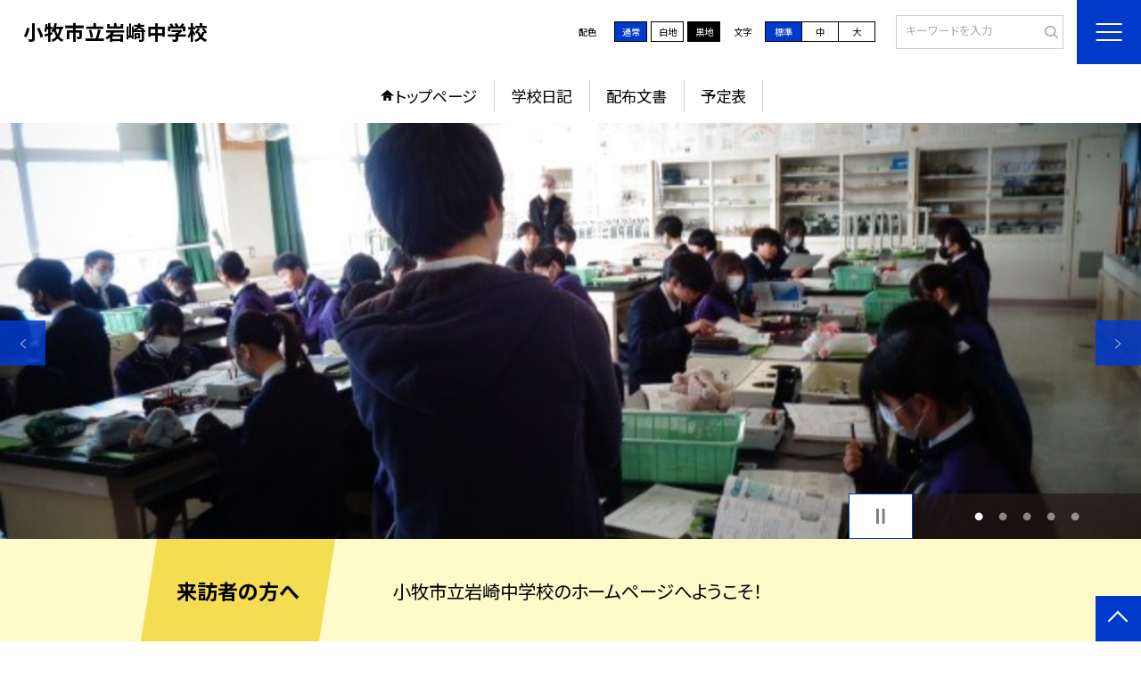

--- FILE ---
content_type: image/svg+xml
request_url: https://www.komaki-aic.ed.jp/template/planA/common/images/parts/ico_handout.svg
body_size: 813
content:
<svg xmlns="http://www.w3.org/2000/svg" viewBox="0 0 19.46 23">
  <defs>
    <style>
      .cls-1 {
        fill: #3a3a3a;
      }
    </style>
  </defs>
  <g id="レイヤー_2" data-name="レイヤー 2">
    <g id="固定ページ">
      <g>
        <path class="cls-1" d="M17.5,1.22a.75.75,0,0,1,.74.74V21a.75.75,0,0,1-.74.74H2A.75.75,0,0,1,1.22,21V2A.75.75,0,0,1,2,1.22H17.5M17.5,0H2A2,2,0,0,0,0,2V21a2,2,0,0,0,2,2H17.5a2,2,0,0,0,2-2V2a2,2,0,0,0-2-2Z"/>
        <path class="cls-1" d="M14.57,6.59H4.78a.61.61,0,1,1,0-1.22h9.79a.61.61,0,0,1,0,1.22Z"/>
        <path class="cls-1" d="M14.57,10.15H4.78a.61.61,0,0,1,0-1.22h9.79a.61.61,0,0,1,0,1.22Z"/>
        <path class="cls-1" d="M14.57,13.71H4.78a.61.61,0,0,1-.61-.61.61.61,0,0,1,.61-.61h9.79a.62.62,0,0,1,.61.61A.61.61,0,0,1,14.57,13.71Z"/>
        <path class="cls-1" d="M14.57,17.28H4.78a.62.62,0,0,1,0-1.23h9.79a.62.62,0,0,1,0,1.23Z"/>
      </g>
    </g>
  </g>
</svg>
